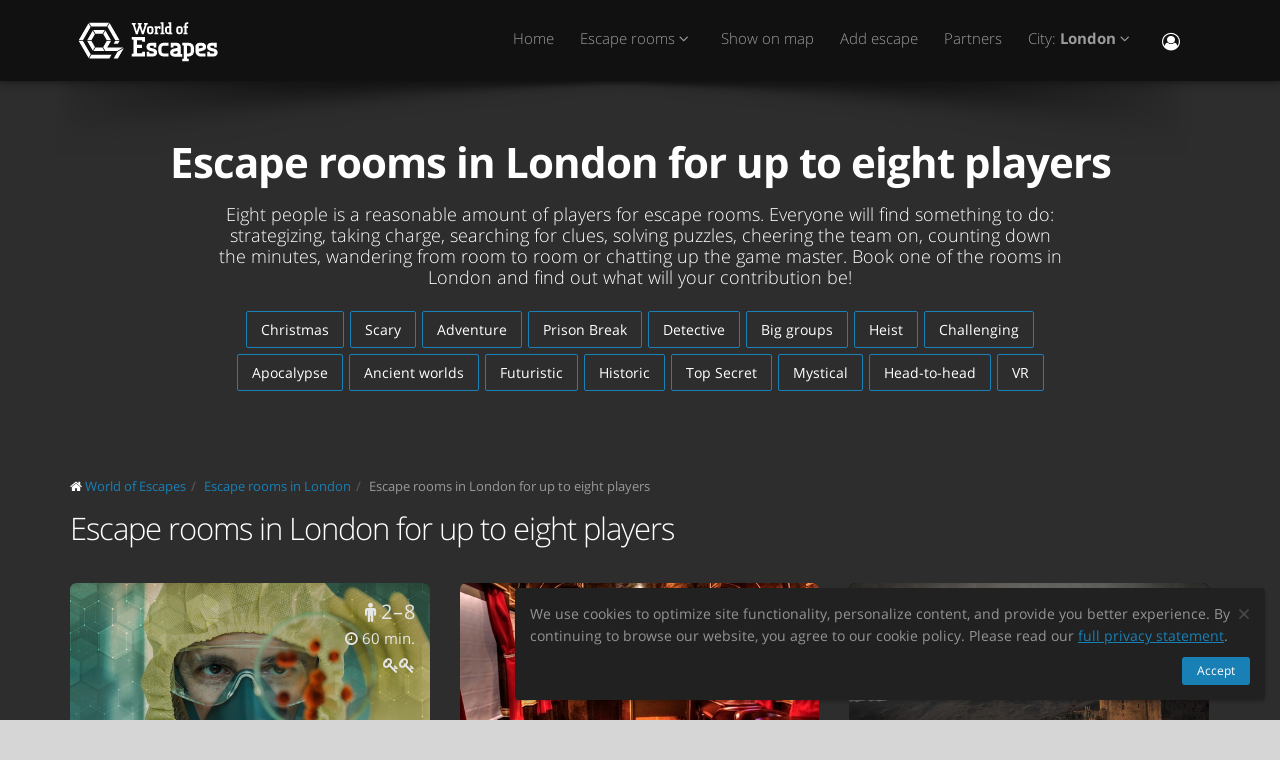

--- FILE ---
content_type: text/html; charset=utf-8
request_url: https://ca.worldofescapes.com/london/tags/eight
body_size: 9151
content:
<!DOCTYPE html>
<!--[if IE 8]>			<html class="ie ie8"> <![endif]-->
<!--[if IE 9]>			<html class="ie ie9"> <![endif]-->
<!--[if gt IE 9]><!-->	<html> <!--<![endif]-->
<html>
<head>
  <meta charset="utf-8" />
  <title>Escape rooms in London for up to eight players</title>
<meta name="description" content="Escape rooms in London for up to eight players">
  <link rel="apple-touch-icon" sizes="180x180" href="/assets/favicon/apple-touch-icon-a4f8d35f29f3644194705ba586c1c855875a165a98e0520502192f6cc793f3c0.png">
<link rel="icon" type="image/png" sizes="32x32" href="/assets/favicon/favicon-32x32-3d96cadb60d7ae71e190dc082e5e8f5e2c5245bb4edfa10bc44c96a0b6cb7e79.png">
<link rel="icon" type="image/png" sizes="16x16" href="/assets/favicon/favicon-16x16-612ded78a2754f2592399c248074176d80ed7d108de6a4bd7b49362b1d4640f1.png">
<link rel="manifest" href="/assets/favicon/manifest-61b9a6e1373b1a1311f4c22eb28100908e9d7fab73849ee1d8b1d015d1972a25.json">
<link rel="mask-icon" href="/assets/favicon/safari-pinned-tab-80b7d5379e322c2641d000c4a2381cbda54e065a18150ea8110326cec22995f0.svg" color="#5bbad5">
<link rel="shortcut icon" href="/assets/favicon/favicon-9488095789fa09c616afb6b88a9ac57e027292a6db3f4bddb33e346377a36541.ico">
<meta name="msapplication-config" content="/assets/favicon/browserconfig-86ad49c94d6b59ba02306f5509aaade6cb1fa441c56893193c4bec739d5cf5da.xml">
<meta name="theme-color" content="#1a1a18">

  <!-- mobile settings -->
  <meta name="viewport" content="width=device-width, maximum-scale=1, initial-scale=1, user-scalable=0" />

  <meta name="mailru-domain" content="BCLbIhI2MOqXbjFs" />
  <meta name="google-site-verification" content="HZhMVEFsKXs16X-RBiDr9LYESaD7xGaHwognJrwunG0" />
  <meta http-equiv="X-UA-Compatible" content="IE=EmulateIE9">
  <meta content="origin" name="referrer">
  <meta content="km" name="distance-unit">
  <meta name="country-phone-format">
  <link rel="canonical" href="https://ca.worldofescapes.com/london/tags/eight"></link>

    <style>@font-face{font-family:'Open Sans';font-style:normal;font-weight:300;src:local('Open Sans Light'),local('OpenSans-Light'),url(/assets/Open_Sans/light-83c1e7036c433acf18963c66aa0d6812adcff64bf870976f5de26062e1358a3f.woff) format('woff');}@font-face{font-family:'Open Sans';font-style:normal;font-weight:700;src:local('Open Sans Bold'),local('OpenSans-Bold'),url(/assets/Open_Sans/bold-87a6458fcaa1a4390876fccf703c7ba40c544d9693ed897bee545a0691af93f5.woff) format('woff');}@font-face{font-family:'Open Sans';font-style:normal;font-weight:800;src:local('Open Sans Extrabold'),local('OpenSans-Extrabold'),url(/assets/Open_Sans/extra-bold-0cedd7605adc00a68ae751c5d0c3717d0e6dd71aa0fc3635216bd048adb3a03d.woff) format('woff');}@font-face{font-family:'Open Sans';font-style:normal;font-weight:400;src:local('Open Sans'),local('OpenSans'),url(/assets/Open_Sans/regular-cdb3e3339dfc6e4d84fabf5ee71e8f708f81c377bb076cd437fe23bfeb5b8318.woff) format('woff');}</style>
  <link rel="stylesheet" href="/assets/application-c94ed519865f37e3b857a4725bba24f61aeb71640b5d39071ecaabacbfe206a2.css" media="all" data-turbolinks-track="true" />
  <meta name="csrf-param" content="authenticity_token" />
<meta name="csrf-token" content="uh63W0pdJVkbWkJD-lV1xcK6upfrhAOOltJSHkni5nPlD07Ci13bHAsO-Dt6BkCg85pT8AvgDmcZOTTlcxoABw" />
  <meta name="google-site-verification" content="6M4nza9TqI7oq365QHmylxL62RBVfMcOfDy3ncJb7zY" />
  <meta name="msvalidate.01" content="F115CA07B8D95B3C75EA2D1F801D5671" />
</head>

<body data-page="tags-show">
  
    <!-- Google Tag Manager -->
    <noscript><iframe src="//www.googletagmanager.com/ns.html?id=GTM-M4P6DB" height="0" width="0" style="display:none;visibility:hidden"></iframe></noscript>
    <script>
      (function(w,d,s,l,i){w[l]=w[l]||[];
        w[l].push({'gtm.start': new Date().getTime(),event:'gtm.js'});
        var f=d.getElementsByTagName(s)[0], j=d.createElement(s), dl=l!='dataLayer'?'&l='+l:'';
        j.async=true;
        j.src='//www.googletagmanager.com/gtm.js?id='+i+dl;
        f.parentNode.insertBefore(j,f);
      })(window,document,'script','dataLayer','GTM-M4P6DB');
    </script>
    <!-- End Google Tag Manager -->

    <header id="topNav" class="topHead">
    <div class="container">

      <button class="btn btn-mobile" data-toggle="collapse" data-target=".nav-main-collapse">
        <i class="fa fa-bars"></i>
      </button>

      <a class="logo pull-left" href="/">
        <svg
  class="menu-logo-img"
  width="155"
  height="60"
  role="img"
  viewBox="0 0 155 60"
  version="1.1"
  xmlns="http://www.w3.org/2000/svg"
  xmlns:xlink="http://www.w3.org/1999/xlink"
  xml:space="preserve"
  xmlns:serif="http://www.serif.com/"
  >
    <title>World of Escapes</title>
    <desc>World of Escapes - All Escape Rooms</desc>

    <style type="text/css">
      .menu-logo-img path { fill: white; }
    </style>

    <g id="icon">
      <path d="M35.382,20.448L33.262,24.117L36.769,30.191L41.007,30.191L35.382,20.448Z"/>
      <path d="M23.302,20.07L25.422,23.739L32.609,23.739L34.728,20.07L23.302,20.07Z"/>
      <path d="M21.436,30.945L17.198,30.945L22.823,40.688L24.942,37.017L21.436,30.945Z"/>
      <path d="M32.435,37.395L25.597,37.395L23.478,41.066L34.554,41.066L32.435,37.395Z"/>
      <path d="M21.436,30.191L24.854,24.269L22.736,20.597L17.198,30.191L21.436,30.191Z"/>
      <path d="M20.704,44.359L12.958,30.945L8.721,30.945L18.584,48.029L20.704,44.359Z"/>
      <path d="M12.958,30.191L20.616,16.926L18.497,13.255L8.721,30.191L12.958,30.191Z"/>
      <path d="M39.622,13.105L37.501,16.775L45.245,30.191L49.485,30.191L39.622,13.105Z"/>
      <path d="M19.064,12.727L21.183,16.398L36.847,16.398L38.966,12.727L19.064,12.727Z"/>
      <path d="M45.245,30.945L43.641,33.725L47.881,33.725L49.485,30.945L45.245,30.945Z"/>
      <path d="M47.12,41.066L53.497,37.395L37.284,37.395L41.007,30.945L36.769,30.945L33.176,37.168L35.426,41.066L47.12,41.066Z"/>
      <path d="M47.506,41.736L43.655,48.408L47.892,48.408L52.132,41.066L53.855,38.081L47.506,41.736Z"/>
      <path d="M39.405,44.737L21.357,44.737L19.238,48.408L39.405,48.408L41.522,44.737L39.405,44.737Z"/>
    </g>
    <g id="type">
      <g id="world-of">
        <path d="M68.825,14.682L67.872,14.524L67.872,13.095L71.685,13.095L71.685,14.524L70.731,14.682L72.795,21.353L74.86,14.682L73.906,14.524L73.906,13.095L77.718,13.095L77.718,14.524L76.766,14.682L73.746,24.211L71.841,24.211L69.778,17.701L67.713,24.211L65.807,24.211L62.788,14.682L61.837,14.524L61.837,13.095L65.648,13.095L65.648,14.524L64.695,14.682L66.76,21.353L68.825,14.682Z"/>
        <path d="M80.738,22.465C81.212,22.465 81.531,22.146 81.531,21.671L81.531,18.573C81.531,18.256 81.291,18.018 80.974,18.018L79.545,18.018C79.228,18.018 78.99,18.256 78.99,18.573L78.99,21.671C78.99,22.146 79.307,22.465 79.783,22.465L80.738,22.465ZM79.624,24.211C78.195,24.211 77.083,23.02 77.083,21.589L77.083,18.573C77.083,17.287 78.02,16.27 79.307,16.27L81.212,16.27C82.499,16.27 83.436,17.287 83.436,18.573L83.436,21.589C83.436,23.02 82.324,24.211 80.896,24.211L79.624,24.211Z"/>
        <path d="M88.517,18.018C87.724,18.018 87.247,18.494 87.247,19.288L87.247,22.624L88.2,22.782L88.2,24.211L84.387,24.211L84.387,22.782L85.342,22.624L85.342,17.861L84.387,17.701L84.387,16.27L86.771,16.27L87.088,16.747C87.405,16.493 87.964,16.27 88.517,16.27L90.582,16.27L90.582,18.971L89.153,18.971L88.993,18.018L88.517,18.018Z"/>
        <path d="M90.582,12.3L93.442,12.3L93.442,22.624L94.395,22.782L94.395,24.211L90.582,24.211L90.582,22.782L91.536,22.624L91.536,13.889L90.582,13.729L90.582,12.3Z"/>
        <path d="M99.316,22.465L99.316,18.018L97.493,18.018C97.174,18.018 96.936,18.24 96.936,18.573L96.936,21.274C96.936,21.908 97.476,22.465 98.127,22.465L99.316,22.465ZM98.112,24.211C96.46,24.211 95.03,22.846 95.03,21.196L95.03,18.573C95.03,17.287 96.032,16.27 97.331,16.27L99.316,16.27L99.316,13.889L98.365,13.729L98.365,12.3L101.223,12.3L101.223,22.624L102.178,22.782L102.178,24.211L98.112,24.211Z"/>
        <path d="M116.471,16.27L118.059,16.27L118.059,17.861L116.471,18.018L116.471,22.624L117.423,22.782L117.423,24.211L113.612,24.211L113.612,22.782L114.565,22.624L114.565,17.861L113.612,17.701L113.612,16.27L114.565,16.27L114.565,14.763C114.565,13.413 115.596,12.3 116.946,12.3L118.218,12.3L118.218,14.048L117.185,14.048C116.787,14.048 116.471,14.35 116.471,14.763L116.471,16.27Z"/>
        <path d="M109.959,22.465C110.435,22.465 110.752,22.146 110.752,21.671L110.752,18.573C110.752,18.256 110.512,18.018 110.199,18.018L108.768,18.018C108.449,18.018 108.211,18.256 108.211,18.573L108.211,21.671C108.211,22.146 108.53,22.465 109.008,22.465L109.959,22.465ZM108.847,24.211C107.418,24.211 106.306,23.02 106.306,21.589L106.306,18.573C106.306,17.287 107.241,16.27 108.53,16.27L110.435,16.27C111.722,16.27 112.658,17.287 112.658,18.573L112.658,21.589C112.658,23.02 111.547,24.211 110.118,24.211L108.847,24.211Z"/>
      </g>
      <g id="escapes">
        <path d="M79.624,40.737C77.846,40.3 76.48,38.77 76.48,36.801C76.48,34.528 78.121,32.832 80.444,32.832L86.322,32.832L86.322,37.482L83.862,37.482L83.589,35.842L80.718,35.842C80.169,35.842 79.761,36.251 79.761,36.801C79.761,37.319 80.061,37.621 80.444,37.73L83.999,38.712C85.777,39.205 87.14,40.573 87.14,42.542C87.14,44.675 85.502,46.505 83.179,46.505L76.751,46.505L76.751,41.857L79.133,41.857L79.486,43.497L82.906,43.497C83.452,43.497 83.862,43.089 83.862,42.542C83.862,42.049 83.508,41.722 83.122,41.612L79.624,40.737Z"/>
        <path d="M140.155,40.737C138.377,40.3 137.011,38.77 137.011,36.801C137.011,34.528 138.651,32.832 140.976,32.832L146.852,32.832L146.852,37.482L144.394,37.482L144.12,35.842L141.247,35.842C140.701,35.842 140.292,36.251 140.292,36.801C140.292,37.319 140.591,37.621 140.976,37.73L144.529,38.712C146.307,39.205 147.672,40.573 147.672,42.542C147.672,44.675 146.032,46.505 143.711,46.505L137.282,46.505L137.282,41.857L139.663,41.857L140.017,43.497L143.435,43.497C143.983,43.497 144.394,43.089 144.394,42.542C144.394,42.049 144.037,41.722 143.653,41.612L140.155,40.737Z"/>
        <path d="M129.692,35.842C129.144,35.842 128.737,36.251 128.737,36.801L128.737,38.576L132.015,37.756C132.565,37.621 132.837,37.265 132.837,36.801C132.837,36.198 132.427,35.842 131.878,35.842L129.692,35.842ZM130.648,46.505C127.805,46.505 125.454,44.153 125.454,41.312L125.454,36.801C125.454,34.584 127.094,32.832 129.282,32.832L132.015,32.832C134.423,32.832 136.117,34.476 136.117,36.801C136.117,39.122 134.423,40.354 132.699,40.764L128.737,41.722C128.845,42.87 129.611,43.497 130.648,43.497L135.573,43.497L135.573,46.505L130.648,46.505Z"/>
        <path d="M117.123,48.574L117.123,46.438L118.779,46.438C121.459,46.438 123.699,44.351 123.951,41.734L123.932,41.734C123.942,41.606 123.947,41.474 123.947,41.344L123.947,37.52L123.946,37.52C123.685,34.908 121.453,32.832 118.779,32.832L112.22,32.832L112.22,35.293L113.857,35.566L113.857,48.572L112.217,48.847L112.217,51.305L118.761,51.305L118.761,48.847L117.123,48.574ZM117.123,43.431L117.123,35.841L118.779,35.841C119.788,35.841 120.539,36.433 120.681,37.52L120.681,41.753C120.539,42.837 119.788,43.431 118.779,43.431L117.123,43.431Z"/>
        <path d="M110.757,43.934C110.762,43.457 110.744,42.979 110.744,42.672L110.744,38.161C110.744,37.985 110.733,37.813 110.717,37.643L110.703,37.643L110.703,36.146L110.625,36.146C110.342,34.211 108.802,32.832 106.708,32.832L100.83,32.832L100.83,37.482L103.29,37.482L103.563,35.842L106.435,35.842C106.978,35.842 107.384,36.244 107.391,36.786L107.435,36.786L107.435,37.758L103.496,38.707C101.775,39.119 100.079,40.349 100.079,42.672C100.079,44.997 101.775,46.638 104.182,46.638L106.914,46.638C107.089,46.638 107.263,46.638 107.435,46.635L107.435,46.638L112.228,46.638L112.228,44.18L110.757,43.934ZM107.435,40.902L107.435,42.896C107.341,43.328 106.975,43.628 106.505,43.628L104.317,43.628C103.771,43.628 103.359,43.274 103.359,42.672C103.359,42.208 103.632,41.852 104.182,41.716L107.435,40.902Z"/>
        <path d="M66.927,26.94L61.842,26.94L61.842,29.537L63.568,29.824L63.568,43.563L61.837,43.851L61.837,46.448L74.909,46.448L74.909,41.629L72.312,41.629L72.024,43.266L66.927,43.266L66.927,38.012L71.966,38.012L71.966,34.83L66.927,34.83L66.927,30.131L72.024,30.131L72.312,31.768L74.909,31.768L74.909,26.949L66.927,26.949L66.927,26.94Z"/>
        <path d="M93.511,46.438C90.834,46.438 88.591,44.351 88.34,41.734L88.358,41.734C88.348,41.606 88.343,41.474 88.343,41.344L88.343,37.52L88.347,37.52C88.605,34.908 90.839,32.832 93.511,32.832L98.436,32.832L98.436,35.841L98.421,35.841L95.687,35.844L95.687,35.842L95.002,35.841L93.511,35.841C92.504,35.841 91.751,36.433 91.612,37.52L91.612,41.753C91.753,42.837 92.504,43.431 93.511,43.431L95.018,43.431L95.018,43.428L95.704,43.428L98.436,43.426L98.436,46.438L93.511,46.438Z"/>
      </g>
    </g>
</svg>

</a>
      <div class="navbar-collapse nav-main-collapse collapse pull-right">
        <nav class="nav-main mega-menu">
          <ul class="nav nav-pills nav-main scroll-menu" id="topMain">
            <li>
              <a href="/">Home</a>
            </li>

                <li class="dropdown">
                  <a class="dropdown-toggle" href="#">
                    Escape rooms <i class="fa fa-angle-down"></i>
                  </a>
                  <ul class="dropdown-menu">
                        <li><a href="/london/quests/escapology-london-antidote">Antidote</a></li>
                        <li><a href="/london/quests/escapology-london-the-code">Scooby-Doo and the Spooky Castle Adventure</a></li>
                        <li><a href="/london/quests/escapology-london-budapest-express">Budapest Express</a></li>
                        <li><a href="/london/quests/escapology-london-mansion-murder">Mansion Murder</a></li>
                        <li><a href="/london/quests/ichabods-escape-pipes-and-a-princess">Pipes and a Princess</a></li>
                        <li><a href="/london/quests/ichabods-escape-madder-tea-party">Madder Tea Party</a></li>
                        <li><a href="/london/quests/ichabods-escape-protocol">Protocol</a></li>
                        <li><a href="/london/quests/escapology-london-lost-city">Lost City</a></li>
                  </ul>
                </li>


            <!-- <li></li> -->

            <li><a href="/london/map">Show on map</a></li>

            <li><a href="/add_quests">Add escape</a></li>

            <li><a href="/partners">Partners</a></li>

            <li class="dropdown">
              <a class="dropdown-toggle" href="#">
                  City:
                  <b>London</b>
                <i class="fa fa-angle-down"></i>
              </a>
              <ul class="dropdown-menu">
                  <li><a href="/calgary">Calgary</a></li>
                  <li><a href="/edmonton">Edmonton</a></li>
                  <li><a href="/laval">Laval</a></li>
                  <li><a href="/london">London</a></li>
                  <li><a href="/markham">Markham</a></li>
                  <li><a href="/mississauga">Mississauga</a></li>
                  <li><a href="/montreal">Montreal</a></li>
                  <li><a href="/north-york">North York</a></li>
                  <li><a href="/ottawa">Ottawa</a></li>
                  <li><a href="/quebec">Quebec</a></li>
                  <li><a href="/saskatoon">Saskatoon</a></li>
                  <li><a href="/scarborough">Scarborough</a></li>
                  <li><a href="/toronto">Toronto</a></li>
                  <li><a href="/vcr">Vancouver</a></li>
                  <li><a href="/winnipeg">Winnipeg</a></li>

                <li><a href="/map">---Show all cities---</a></li>
                <li><a href="/countries">---Show all countries---</a></li>
              </ul>
            </li>

            <li><button name="button" type="button" title="Sign In" class="hidden-xs hidden-sm" data-toggle="modal" data-target="#loginmodalWindow"><i style="font-size: 18px" class="fa fa-user-circle-o fa-lg"></i></button><a class="hidden-md hidden-lg" href="/users/login">Sign In</a></li>
          </ul>
        </nav>
      </div>
      <div class="suggest-city"></div>

    </div>
  </header>

  <span id="header_shadow"></span>

  <section class="masthead"><div class="container"><h1>Escape rooms in London for up to eight players</h1><p class="lead">Eight people is a reasonable amount of players for escape rooms. Everyone will find something to do: strategizing, taking charge, searching for clues, solving puzzles, cheering the team on, counting down the minutes, wandering from room to room or chatting up the game master. Book one of the rooms in London and find out what will your contribution be!</p><ul class="tags-3 quest-categories"><li><a href="/london/tags/christmas">Christmas</a></li><li><a href="/london/tags/scary">Scary</a></li><li><a href="/london/tags/adventure">Adventure</a></li><li><a href="/london/tags/prison-break">Prison Break</a></li><li><a href="/london/tags/detective">Detective</a></li><li><a href="/london/tags/12plus">Big groups</a></li><li><a href="/london/tags/heist">Heist</a></li><li><a href="/london/tags/challenging">Challenging</a></li><li><a href="/london/tags/apocalypse">Apocalypse</a></li><li><a href="/london/tags/ancient-worlds">Ancient worlds</a></li><li><a href="/london/tags/futuristic">Futuristic</a></li><li><a href="/london/tags/historical">Historic</a></li><li><a href="/london/tags/top-secret">Top Secret</a></li><li><a href="/london/tags/mystical">Mystical</a></li><li><a href="/london/tags/head-to-head">Head-to-head</a></li><li><a href="/london/tags/vr">VR</a></li></ul></div></section><section class="container" id="portfolio"><ol class="breadcrumb" style="margin-bottom: 10px" itemscope="itemscope" itemtype="http://schema.org/BreadcrumbList"><li itemscope="itemscope" itemprop="itemListElement" itemtype="http://schema.org/ListItem"><i class="fa fa-home"></i> <a itemprop="item" href="/"><span itemprop="name">World of Escapes</span></a><meta itemprop="position" content="1"></meta></li><li itemscope="itemscope" itemprop="itemListElement" itemtype="http://schema.org/ListItem"><a itemprop="item" class="" href="/london"><span itemprop="name">Escape rooms in London</span></a><meta itemprop="position" content="2"></meta></li><li itemscope="itemscope" itemprop="itemListElement" itemtype="http://schema.org/ListItem"><a itemprop="item" class="current_page" href="https://ca.worldofescapes.com/london/tags/eight"><span itemprop="name">Escape rooms in London for up to eight players</span></a><meta itemprop="position" content="3"></meta></li></ol><div data-content="other-quests"><div class="row"><div class="col-lg-12"><h2>Escape rooms in London for up to eight players</h2></div></div><ul class="quest-tiles tiles-3-columns"><li class="item-box quest-tile-1" data-index="0" data-latitude="43.000620" data-longitude="-81.237689"><figure><a class="item-hover quest_tile_hover_link" title="Antidote" href="/london/quests/escapology-london-antidote"><span class="overlay"></span><span class="inner">Find the antidote and SAVE THE WORLD!</span></a><a title="Antidote" class="quest_tile_hover_text_link" href="/london/quests/escapology-london-antidote"><p class="quest_params features"><span class="quest-participants-count"><i data-toggle="tooltip" data-original-title="Antidote" class="fa fa-male"></i> 2 – 8</span><span class="quest-time"><i data-toggle="tooltip" data-original-title="Antidote" class="fa fa-clock-o"></i> 60 min.</span><span class="quest-difficulty" data-original_title="Antidote" data-toggle="tooltip"><i class="fa fa-key"></i><i class="fa fa-key"></i></span></p><img class="illustration " title="Antidote" alt="Antidote" src="https://images.worldofescapes.com/uploads/quests/15484/medium/escapology-antidote.jpg" /></a></figure><div class="item-box-desc"><h4><a title="Antidote" class="quest_tile_name_link" href="/london/quests/escapology-london-antidote">Antidote</a></h4><span class="game-type">Escape game</span><p class="distance" style="display:none;">Distance: <span class="distance__value"></span></p></div></li><li class="item-box quest-tile-1" data-index="1" data-latitude="43.000604" data-longitude="-81.237721"><figure><a class="item-hover quest_tile_hover_link" title="Budapest Express" href="/london/quests/escapology-london-budapest-express"><span class="overlay"></span><span class="inner">FIND THE KILLER before they find you!</span></a><a title="Budapest Express" class="quest_tile_hover_text_link" href="/london/quests/escapology-london-budapest-express"><p class="quest_params features"><span class="quest-participants-count"><i data-toggle="tooltip" data-original-title="Budapest Express" class="fa fa-male"></i> 2 – 8</span><span class="quest-time"><i data-toggle="tooltip" data-original-title="Budapest Express" class="fa fa-clock-o"></i> 60 min.</span><span class="quest-difficulty" data-original_title="Budapest Express" data-toggle="tooltip"><i class="fa fa-key"></i><i class="fa fa-key"></i><i class="fa fa-key"></i></span></p><img class="illustration " title="Budapest Express" alt="Budapest Express" src="https://images.worldofescapes.com/uploads/quests/15486/medium/escapology-london-budapest-express.jpg" /></a></figure><div class="item-box-desc"><h4><a title="Budapest Express" class="quest_tile_name_link" href="/london/quests/escapology-london-budapest-express">Budapest Express</a></h4><span class="game-type">Escape game</span><p class="distance" style="display:none;">Distance: <span class="distance__value"></span></p></div></li><li class="item-box quest-tile-1" data-index="2" data-latitude="43.000565" data-longitude="-81.237689"><figure><a class="item-hover quest_tile_hover_link" title="Mansion Murder" href="/london/quests/escapology-london-mansion-murder"><span class="overlay"></span><span class="inner">Failure means A LIFE BEHIND BARS!</span></a><a title="Mansion Murder" class="quest_tile_hover_text_link" href="/london/quests/escapology-london-mansion-murder"><p class="quest_params features"><span class="quest-participants-count"><i data-toggle="tooltip" data-original-title="Mansion Murder" class="fa fa-male"></i> 2 – 8</span><span class="quest-time"><i data-toggle="tooltip" data-original-title="Mansion Murder" class="fa fa-clock-o"></i> 60 min.</span><span class="quest-difficulty" data-original_title="Mansion Murder" data-toggle="tooltip"><i class="fa fa-key"></i><i class="fa fa-key"></i><i class="fa fa-key"></i><i class="fa fa-key"></i></span></p><img class="illustration " title="Mansion Murder" alt="Mansion Murder" src="https://images.worldofescapes.com/uploads/quests/15488/medium/escapology-mansion-murder-new.jpg" /></a></figure><div class="item-box-desc"><h4><a title="Mansion Murder" class="quest_tile_name_link" href="/london/quests/escapology-london-mansion-murder">Mansion Murder</a></h4><span class="game-type">Escape game</span><p class="distance" style="display:none;">Distance: <span class="distance__value"></span></p></div></li><li class="item-box quest-tile-1" data-index="3" data-latitude="42.98192114824467" data-longitude="-81.24896861565743"><figure><a class="item-hover quest_tile_hover_link" title="Pipes and a Princess" href="/london/quests/ichabods-escape-pipes-and-a-princess"><span class="overlay"></span><span class="inner">As an active, next-generation adventure, Pipes and a Princess will win the hearts of any age group! We are Next Generation and 100% automated so game play can be programmed to be equally challenging for kids or adults. </span></a><a title="Pipes and a Princess" class="quest_tile_hover_text_link" href="/london/quests/ichabods-escape-pipes-and-a-princess"><p class="quest_params features"><span class="quest-participants-count"><i data-toggle="tooltip" data-original-title="Pipes and a Princess" class="fa fa-male"></i> 2 – 10</span><span class="quest-time"><i data-toggle="tooltip" data-original-title="Pipes and a Princess" class="fa fa-clock-o"></i> 60 min.</span><span class="quest-difficulty" data-original_title="Pipes and a Princess" data-toggle="tooltip"><i class="fa fa-key"></i><i class="fa fa-key"></i></span></p><img class="illustration " title="Pipes and a Princess" alt="Pipes and a Princess" src="https://images.worldofescapes.com/uploads/quests/19816/medium/ichabods-escape-pipes-and-a-princess.png" /></a></figure><div class="item-box-desc"><h4><a title="Pipes and a Princess" class="quest_tile_name_link" href="/london/quests/ichabods-escape-pipes-and-a-princess">Pipes and a Princess</a></h4><span class="game-type">Escape game</span><p class="distance" style="display:none;">Distance: <span class="distance__value"></span></p></div></li><li class="item-box quest-tile-1" data-index="4" data-latitude="42.981905450478244" data-longitude="-81.24896861565743"><figure><a class="item-hover quest_tile_hover_link" title="Protocol" href="/london/quests/ichabods-escape-protocol"><span class="overlay"></span><span class="inner">Suit up! Grab your vests, guns and helmets and become a S.W.A.T. team whose mission is to infiltrate an underground lab and take out the evil A.I. Queen computer. </span></a><a title="Protocol" class="quest_tile_hover_text_link" href="/london/quests/ichabods-escape-protocol"><p class="quest_params features"><span class="quest-participants-count"><i data-toggle="tooltip" data-original-title="Protocol" class="fa fa-male"></i> 2 – 10</span><span class="quest-time"><i data-toggle="tooltip" data-original-title="Protocol" class="fa fa-clock-o"></i> 60 min.</span><span class="quest-difficulty" data-original_title="Protocol" data-toggle="tooltip"><i class="fa fa-key"></i><i class="fa fa-key"></i></span></p></a></figure><div class="item-box-desc"><h4><a title="Protocol" class="quest_tile_name_link" href="/london/quests/ichabods-escape-protocol">Protocol</a></h4><span class="game-type">Escape game</span><p class="distance" style="display:none;">Distance: <span class="distance__value"></span></p></div></li><li class="item-box quest-tile-1" data-index="5" data-latitude="42.981897601593545" data-longitude="-81.24900080216568"><figure><a class="item-hover quest_tile_hover_link" title="Madder Tea Party" href="/london/quests/ichabods-escape-madder-tea-party"><span class="overlay"></span><span class="inner">Ready to go down the rabbit hole in A Madder Tea Party?</span></a><a title="Madder Tea Party" class="quest_tile_hover_text_link" href="/london/quests/ichabods-escape-madder-tea-party"><p class="quest_params features"><span class="quest-participants-count"><i data-toggle="tooltip" data-original-title="Madder Tea Party" class="fa fa-male"></i> 2 – 8</span><span class="quest-time"><i data-toggle="tooltip" data-original-title="Madder Tea Party" class="fa fa-clock-o"></i> 60 min.</span><span class="quest-difficulty" data-original_title="Madder Tea Party" data-toggle="tooltip"><i class="fa fa-key"></i><i class="fa fa-key"></i></span></p></a></figure><div class="item-box-desc"><h4><a title="Madder Tea Party" class="quest_tile_name_link" href="/london/quests/ichabods-escape-madder-tea-party">Madder Tea Party</a></h4><span class="game-type">Escape game</span><p class="distance" style="display:none;">Distance: <span class="distance__value"></span></p></div></li></ul></div><hr /><hr /><ul class="tags-once-again"><li><a href="/london/tags/christmas">Christmas</a></li><li><a href="/london/tags/scary">Scary</a></li><li><a href="/london/tags/adventure">Adventure</a></li><li><a href="/london/tags/prison-break">Prison Break</a></li><li><a href="/london/tags/detective">Detective</a></li><li><a href="/london/tags/12plus">Big groups</a></li><li><a href="/london/tags/heist">Heist</a></li><li><a href="/london/tags/challenging">Challenging</a></li><li><a href="/london/tags/apocalypse">Apocalypse</a></li><li><a href="/london/tags/ancient-worlds">Ancient Worlds</a></li><li><a href="/london/tags/futuristic">Futuristic</a></li><li><a href="/london/tags/historical">Historic</a></li><li><a href="/london/tags/top-secret">Top Secret</a></li><li><a href="/london/tags/mystical">Mystical</a></li><li><a href="/london/tags/head-to-head">Head-to-head</a></li><li><a href="/london/tags/vr">VR</a></li></ul></section>
  <div aria-hidden="true" class="login-modal modal fade" id="loginmodalWindow" role="dialog" tabindex="-1"><div class="modal-dialog"><div class="modal-content"><div class="modal-body" id="loginmodalWindowbody"><div class="white-row login-box"><button aria-label="Закрыть" class="close" data-dismiss="modal" type="button"><span aria-hidden="true">×</span></button><div class="login-items"><h3>Sign in or register</h3><p>Welcome! Use one of the services to log in:</p><div class="btn-row"><span id='google-link'></span>

<script>
  var mount_point = document.getElementById('google-link');
  var link        = document.createElement('a');


  link.className       = 'btn btn-primary google-link';



  link.href        = '/users/auth/google_oauth2';
  link.dataset.method = 'post';

    link.dataset.disableWith = 'Processing...';

  link.innerHTML = '<i class=\"fa fa-google\"><\/i> Google';

  if(mount_point.children.length == 0) { // protection against social media scripts that cause double links
    mount_point.appendChild(link);
  }

</script>
<br /><span id='facebook-link'></span>

<script>
  var mount_point = document.getElementById('facebook-link');
  var link        = document.createElement('a');


  link.className       = 'btn btn-primary facebook-link';



  link.href        = '/users/auth/facebook';
  link.dataset.method = 'post';

    link.dataset.disableWith = 'Processing...';

  link.innerHTML = '<i class=\"fa fa-facebook\"><\/i> Facebook';

  if(mount_point.children.length == 0) { // protection against social media scripts that cause double links
    mount_point.appendChild(link);
  }

</script>
<br /><a class="btn btn-default email-link" id="email-link" href="/users/login/email"><i class="fa fa-envelope"></i> Email</a></div></div></div></div></div></div></div>
    <footer class="site-footer">
    <div class="footer-bar">
      <div class="container">
        <span class="copyright">WORLD OF ESCAPES</span>
        <a class="toTop" href="#topNav">Up<i class="fa fa-arrow-circle-up"></i></a>
      </div>
    </div>

    <div class="footer-content">
      <div class="container">
        <div class="row">
          <div class="column col-sm-4 col-md-4">
            <h3>Contacts:</h3>
            <address class="font-opensans">
              <ul>

                  <li class="footer-sprite email">
                    <a href="/cdn-cgi/l/email-protection#e980878f86a99e869b858d868f8c9a8a88998c9ac78a8684"><span class="__cf_email__" data-cfemail="8be2e5ede4cbfce4f9e7efe4edeef8e8eafbeef8a5e8e4e6">[email&#160;protected]</span></a>
                  </li>

              </ul>
            </address>
          </div>

          <div class="column col-sm-4 col-md-4">
            <p>World of Escapes is the biggest directory website that aggregates escape rooms by different companies all over the world.</p>
<p>We provide information and reviews on each real-life escape room in your city. Choose the best game for your team - and have fun escaping!</p>
            <p><a href="/privacy_policy">Privacy Policy</a></p>
            <p><a href="/review_moderation_policy">Review Moderation Policy</a></p>
            <p><a href="/user_agreement">User agreement</a></p>
          </div>

          <div class="column col-sm-4 col-md-4">
            Found a typo? Select text and press <a data-link='/typos/new?ref=https%3A%2F%2Fca.worldofescapes.com%2Flondon%2Fquests%2Fmystery-escape-rooms-the-faerys-hemlock' data-remote='true' id='report_link' rel='nofollow'>Ctrl+Enter</a>.
          </div>

        </div>
      </div>
    </div>
  </footer>

  <div class="gdpr-popup" id="gdpr-popup"><div class="container-fluid"><div class="alert alert-dismissible"><button name="button" type="submit" class="close" data-action="accept-GDPR" aria-label="Close"><span aria-hidden="true">×</span></button><p>We use cookies to optimize site functionality, personalize content, and provide you better experience. By continuing to browse our website, you agree to our cookie policy. Please read our <a target="_blank" href="/privacy_policy">full privacy statement</a>.</p><div class="text-right"><button name="button" type="submit" class="btn btn-primary btn-xs" data-action="accept-GDPR">Accept</button></div></div></div></div>
  <script data-cfasync="false" src="/cdn-cgi/scripts/5c5dd728/cloudflare-static/email-decode.min.js"></script><script src="/assets/application-05caffa7ac1c43fa5e678e738a2d399a6756687bffdc1933d7c5b2ab1026b787.js" data-turbolinks-track="true" async="async"></script>


<script defer src="https://static.cloudflareinsights.com/beacon.min.js/vcd15cbe7772f49c399c6a5babf22c1241717689176015" integrity="sha512-ZpsOmlRQV6y907TI0dKBHq9Md29nnaEIPlkf84rnaERnq6zvWvPUqr2ft8M1aS28oN72PdrCzSjY4U6VaAw1EQ==" data-cf-beacon='{"version":"2024.11.0","token":"ad102a97892545919f388f6c4215a206","r":1,"server_timing":{"name":{"cfCacheStatus":true,"cfEdge":true,"cfExtPri":true,"cfL4":true,"cfOrigin":true,"cfSpeedBrain":true},"location_startswith":null}}' crossorigin="anonymous"></script>
</body></html>
